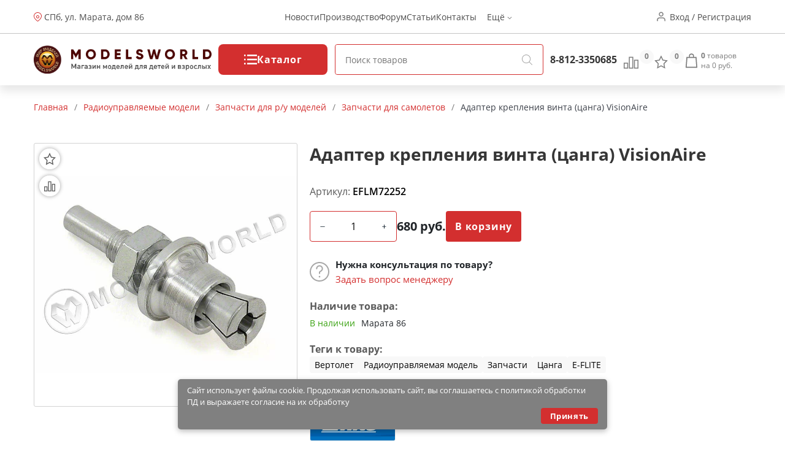

--- FILE ---
content_type: text/css;charset=utf-8
request_url: https://modelsworld.ru/wa-apps/shop/themes/new-mw/product.css?v=1.01
body_size: 5474
content:
/* PRODUCT */
.product-page{display:grid;grid:"a b" "c c";grid-template-columns:450px 1fr}
.p-img_block{grid-area: a}
.p-m_content{grid-area: b}
.p-content{grid-area: c; margin-top: 25px}
.product-page{padding-top:13px}
.p-m_content h1{font-size:28px;line-height:37px;font-weight:700;color:#363636}
.p-article{margin-top:10px;color:#5a5a5a}
.p-article span{color:#000;font-weight:600}
.p-buy-u{margin-top:20px;display:flex;grid-column-gap:15px}
.p-buy-u-ctrls{display:inline-flex;grid-column-gap:15px}
.p-qty{display:flex;border:1px solid #d32f2f;border-radius:4px;max-width:150px;justify-content:space-between;height:50px}
.t-pr-qty-wrap .p-qty{display: inherit}
.p-qty-btn{cursor:pointer}
.p-qty-btn .icon{width:40px}
.p-qty-val{border-radius:4px;border:none;outline:0;width:calc(100% - 80px);text-align:center}
.p-prices{display:flex;flex-direction:column;justify-content:center;font-weight:700;font-size:20px;line-height: 26px;}
.p-price-compare{text-decoration:line-through;color: #5a5a5a;}
.p-buy-u-btns{display:flex;grid-column-gap:15px}
.p-buy-oc,.p-buy-u-btn button{max-width:178px;height:50px;background:#d32f2f;border-radius:4px;width:100%;display:flex;justify-content:center;align-items:center;font-weight:700;font-size:16px;letter-spacing:.05em;color:#fff;cursor:pointer;border:none;padding:0 15px}
.stocks{margin-top:20px}
.stocks-title{color:#5a5a5a;font-weight: 700;}
.sku-stock{margin-top:5px}
.stock-div{display:flex; font-size: 14px;}
.stock-high{color:#37a10e}
.stock-low{color:#d32f2f}
.stock-critical{color:#bb2612}
.stock-name{margin-left:10px}
.p-tags{margin-top:20px;display:flex;flex-wrap:wrap;grid-column-gap:10px;grid-row-gap:10px}
.p-tags-title{color:#5a5a5a;width:100%;font-weight: 700;}
.tag-buttons{padding:3px 8px;background-color:#f8f8f8;color:#000;border-radius:4px;font-size:14px}
.tag-buttons:hover{background-color:#ebebeb}
.quantity {margin-bottom: -24px;color: #0c0c0c}

.p-images {width: 430px; margin-right: 45px; position: relative;}
.p-main-image-wrap, .p-video-wrap {width: 100%; height: 430px; border: 1px solid lightgray; border-radius: 3px; overflow: hidden; display: table;}
.p-main-image-inner, .p-video-wrap-inner {display: table-cell; vertical-align: middle; position: relative; cursor: pointer;}
.p-main-image-inner img, .p-adt-img img, .p-video-list li img {max-width: 100%; height: auto; width: auto; display: block; margin: 0 auto;}
.p-main-image-inner img {max-height: 428px;}
.p-main-image-inner img.old {opacity: 0.7;}
.p-image-preloader {position: absolute; top: 50%; left: 50%; margin-top: -50px; margin-left: -50px;}
.p-adt-img img {max-width: 94px; max-height: 94px;}
.p-adt-img {width: 96px; height: 96px; border: 1px solid lightgray; border-radius: 3px; overflow: hidden; display: table;}
.p-adt-img.selected {border: 1px solid #d32f2f;}
.p-adt-img-inner {display: table-cell; vertical-align: middle; position: relative;}
.p-adt-imgs {margin-top: 30px; height: 96px; overflow: hidden; padding: 0 30px;}
.p-adt-imgs .slick-arrow {position: absolute; width: 25px; height: 96px; top: 0; z-index: 3; background: #e3e3e3; border-radius: 3px; transition: 0.2s background;}
.p-adt-imgs .slick-arrow:hover {background: #c7c7c7;}
.p-adt-imgs .slick-prev {left: 0;}
.p-adt-imgs .slick-next {right: 0;}
.p-adt-imgs .slick-arrow-icon {margin-top: 41px; margin-left: 6px; width: 12px; height: 12px;}
.p-adt-imgs .slick-next .slick-arrow-icon {transform: rotate(180deg);}
.p-images .slide-btns {top: 9px; left: 9px;}

.p-brands{display:flex;justify-content:flex-start;grid-column-gap:10px;margin-top:20px;flex-wrap:wrap}
.p-brand {width: 140px;}
.p-brand a {border: 1px solid #eee; display: inline-block; margin-top: 10px; border-radius: 3px; overflow: hidden;}
.p-brand a:hover {border: 1px solid #d32f2f;}
.p-brand img {width: auto;}
.p-description-title,.p-features-title{color:#3c4049;font-size:20px;font-weight:700;
    border-bottom: 1px solid #c4c4c4;
    margin-bottom: 15px;
    padding-bottom: 10px;
}
.p-features-cnt{margin-top:20px;column-count:2}
.p-fts{display:flex;margin-bottom:10px}
.features-name{width:250px;font-weight:600;font-size:14px}
.features-value{width:calc(100% - 250px);font-size:14px}
.p-description{margin-top:40px}
.p-img_block{
    position: relative;
}
.p-img_block .slide-btns{
    top: 10px;
    left: 10px;
}
.p-img_block .slide-btns div{
    box-shadow: 0 0 6px #00000061;
}
.p-video{
    margin-top: 40px;
}
.p-ask {margin-top: 25px; font-size: 15px;}
.p-ask-icon {width: 32px; height: 48px; float: left;}
.p-ask-data {line-height: 24px; margin-left: 42px;}
.p-ask-data a {color: #d32f2f;}
.p-manufacturer-alert {padding: 8px 15px; margin-top: 25px; font-size: 14px; background: #ffecec; border-radius: 3px;}
.p-description-cnt {font-size: 14px;}
.p-description-cnt ul {list-style: initial; margin-left: 20px; margin-bottom: 20px;}

/* PRODUCT media */
@media (max-width: 1200px){
    .features-name{
        width: 220px;
    }
    .p-features-cnt {
        column-count: 2;
    }
    .p-buy-u{
        flex-wrap: wrap;
        grid-row-gap: 15px;
    }
    .p-buy-u-btns{
        width: 100%;
    }
    .p-buy-u-btn{
        /*width: 50%;*/
    }
    .p-buy-oc{
        text-align: center;
        /*max-width: none;*/
    }
}
@media (max-width: 768px){
    .product-page{
        display: flex;
        flex-direction: column;
    }
    .p-m_content{
        margin-top: 20px;
    }
    .p-features-cnt {
        column-count: 1;
    }
    .p-m_content h1{
        font-size: 20px;
        line-height: 24px;
        text-align: center;
        letter-spacing: 0.02em;
        margin-bottom: 40px;
    }
    .p-buy-oc, .p-buy-u-btn button{
        font-size: 14px;
    }
	.p-images {width: 100%; margin-right: 0;}
}